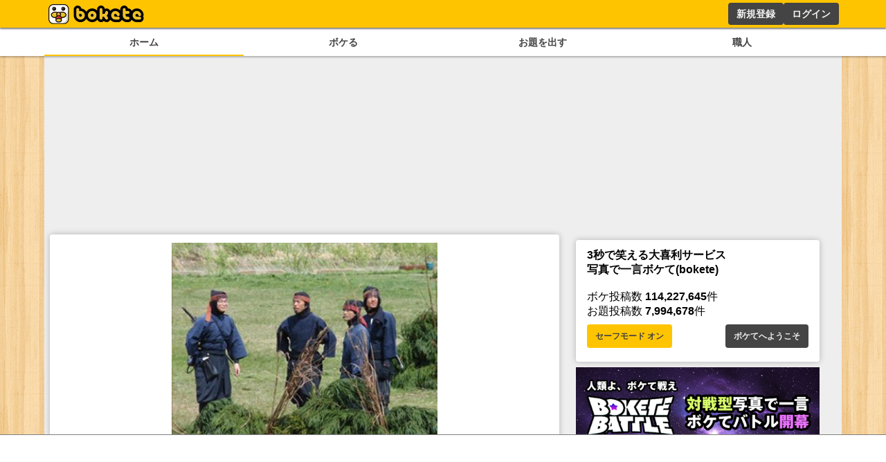

--- FILE ---
content_type: text/html; charset=utf-8
request_url: https://www.google.com/recaptcha/api2/aframe
body_size: 258
content:
<!DOCTYPE HTML><html><head><meta http-equiv="content-type" content="text/html; charset=UTF-8"></head><body><script nonce="OGQtrKg_G95hKsQRPrEwaA">/** Anti-fraud and anti-abuse applications only. See google.com/recaptcha */ try{var clients={'sodar':'https://pagead2.googlesyndication.com/pagead/sodar?'};window.addEventListener("message",function(a){try{if(a.source===window.parent){var b=JSON.parse(a.data);var c=clients[b['id']];if(c){var d=document.createElement('img');d.src=c+b['params']+'&rc='+(localStorage.getItem("rc::a")?sessionStorage.getItem("rc::b"):"");window.document.body.appendChild(d);sessionStorage.setItem("rc::e",parseInt(sessionStorage.getItem("rc::e")||0)+1);localStorage.setItem("rc::h",'1768731910046');}}}catch(b){}});window.parent.postMessage("_grecaptcha_ready", "*");}catch(b){}</script></body></html>

--- FILE ---
content_type: application/javascript; charset=utf-8
request_url: https://fundingchoicesmessages.google.com/f/AGSKWxXj1f_xwnPsUJNN4eJjXMzeJBKaEp1hjHZzBGu5Xp8Ouri20M56p1d9dHqWspLalV1gf5LBTsst_IhAiHGm_Cqpy_H25stGuGRAO2smOj_gSOzhDcsmVZUWfRTrkmUHqAu7U-VyOAyhJeA-AQqObe6zkIwxGjHEa2Brtfj0qtTjNOTV3J4yWCjRYd37/__pushads./adleader.-adtrack./icon_advertising_/adfox.
body_size: -1290
content:
window['558261b0-0555-4cb5-b64d-a44ae4f49c2a'] = true;